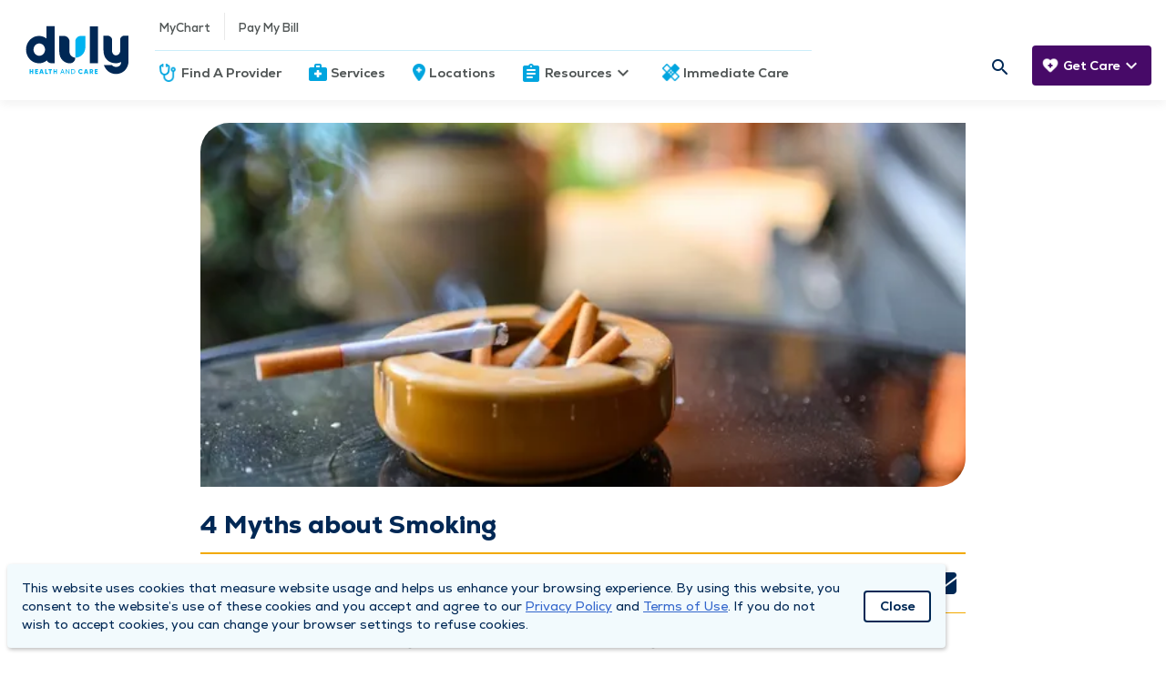

--- FILE ---
content_type: text/html; charset=UTF-8
request_url: https://www.dulyhealthandcare.com/health-topic/4-myths-about-smoking
body_size: 12079
content:
<!DOCTYPE html>
<html lang="en-US">
    <head>
                    <script nonce="c39o0LXMVGeKjJmnCItuYdKGtUkOUPLZ">
        window.dataLayer = window.dataLayer || [];
        </script>
                <script nonce="c39o0LXMVGeKjJmnCItuYdKGtUkOUPLZ">(function(w,d,s,l,i){w[l]=w[l]||[];w[l].push({'gtm.start':
        new Date().getTime(),event:'gtm.js'});var f=d.getElementsByTagName(s)[0],
        j=d.createElement(s),dl=l!='dataLayer'?'&l='+l:'';j.async=true;j.src=
        'https://www.googletagmanager.com/gtm.js?id='+i+dl;f.parentNode.insertBefore(j,f);
        })(window,document,'script','dataLayer','GTM-WTDDCT9');</script>
        <meta charset="UTF-8"/>
        <meta name="viewport" content="width=device-width, initial-scale=1">
        <meta charset="UTF-8">
        <meta http-equiv="Content-Type" content="text/html; charset=utf-8">
        <meta http-equiv="X-UA-Compatible" content="IE=edge">
        <meta name="viewport" content="width=device-width, initial-scale=1, shrink-to-fit=no">
                    <link rel="apple-touch-icon" sizes="128x128" href="/dist/img/icons/web-app_icon.png">
            <link rel="icon" sizes="192x192" href="/dist/img/icons/web-app_icon.png">
                                 
        
        
            	
<meta charset="UTF-8"/>
<meta property="og:url" content="https://www.dulyhealthandcare.com/health-topic/4-myths-about-smoking"/>
<meta property="og:type" content="article"/>

	<meta property="og:title" content="4 Myths about Smoking"/>

	<meta property="og:description" content="There are many myths floating around the internet about smoking. Here are four myths (and their truths) so you can get your facts straight when it comes to the topic of smoking."/>

        
    
    <meta property="og:image" content="https://www.dulyhealthandcare.com/assets/-JKszdQsvMXtC_Z7iWB06CmB3NJwotaoTjah3hGEo7k/gravity:sm/resize:fill:1200:675:1:1/aHR0cHM6Ly9kbWd3ZWJwcm9kc3RvcmFnZS5ibG9iLmNvcmUud2luZG93cy5uZXQvZG1ncHJvZHdlYi9oZXJvLWltYWdlcy80LW15dGhzLWFib3V0LXNtb2tpbmcuanBn.jpg"/>
    <meta property="twitter:image" content="https://www.dulyhealthandcare.com/assets/-JKszdQsvMXtC_Z7iWB06CmB3NJwotaoTjah3hGEo7k/gravity:sm/resize:fill:1200:675:1:1/aHR0cHM6Ly9kbWd3ZWJwcm9kc3RvcmFnZS5ibG9iLmNvcmUud2luZG93cy5uZXQvZG1ncHJvZHdlYi9oZXJvLWltYWdlcy80LW15dGhzLWFib3V0LXNtb2tpbmcuanBn.jpg"/>

<meta name="twitter:card" content="summary_large_image"/>

	<meta name="twitter:title" content="4 Myths about Smoking"/>

	<meta name="twitter:description" content="There are many myths floating around the internet about smoking. Here are four myths (and their truths) so you can get your facts straight when it comes to the topic of smoking."/>
	<meta name="description" content="There are many myths floating around the internet about smoking. Here are four myths (and their truths) so you can get your facts straight when it comes to the topic of smoking.">

<meta name="twitter:url" content="https://www.dulyhealthandcare.com/health-topic/4-myths-about-smoking"/>
                    
<!-- be_ixf, sdk, gho-->
<meta name="be:sdk" content="php_sdk_1.5.1" />
<meta name="be:timer" content="183ms" />
<meta name="be:orig_url" content="https%3A%2F%2Fwww.dulyhealthandcare.com%2Fhealth-topic%2F4-myths-about-smoking" />
<meta name="be:norm_url" content="https%3A%2F%2Fwww.dulyhealthandcare.com%2Fhealth-topic%2F4-myths-about-smoking" />
<meta name="be:capsule_url" content="https%3A%2F%2Fixfd-api.bc0a.com%2Fapi%2Fixf%2F1.0.0%2Fget_capsule%2Ff00000000262861%2F1336812764" />
<meta name="be:api_dt" content="-05:00y_2022;-05:00m_08;-05:00d_11;-05:00h_08;-05:00mh_26;p_epoch:1660224398804" />
<meta name="be:mod_dt" content="-05:00y_2022;-05:00m_08;-05:00d_11;-05:00h_08;-05:00mh_26;p_epoch:1660224398804" />
<meta name="be:diag" content="OAfNAORGKWRlDGonD81wLk5vHoUPdI6Aa7yTnZzo0fdXOs6fOBeloqdMgJfbHvzRoXVK1vYiONjKsDAB2xxe9/A+MZNTaq5hk5wJ3iKVOUePO1ZsG/Lcl7eADQ6tKOoQ263Dk0c3d5uyqctYvmVS0VQdsSb/u+UbajXqCfCXgrq55Oo7VkRnQwIyRN4J3tReva9ZV/2M4BC1YQmL+U8rQMwmFrZU2gq1H7EN08043wD6IccFvU1ocJLRSNVJXHtYWlkNqcR1CVCQKajq9OsmBcrNYqsXy0A3+XkegtvJyRlLTnBqln/QWkxCi2nVwf2v7xA7eWEZWLeZmlIb7lXgTaY9zh+UhpKRlXaoXOOmcjxBopZ03FQj/BzQZkJtxzJl3UqqnB1X8Z+ErT0itvgh+G5gYhSlCN3zKRyh/bvD+b3cCYXuKQSW6aRWC/U5yF5ek/IvQkhR7wABVxPGL80QtIQoJciK9eBeM6jUDG2wna6hXHQzG5c/QtWBJsKO9RITku1JBh1ZyEtKH6eL+Fdk/6CApUkk3JMbsiixkPX8DvpYlOnHA5BYlLw4/KXN1RBUs56FElr19MxIcW06sf4w1LoNdOa3195BjdpE0t4gpArhA2lwNhKOp61zbWliBIYkp6mz2BFKGok1foUTRz7K/pM04o+w4c2bXV+kLTS07QkTPEF8rR877lg0oJTVe/Apxivb7kJ+Fu91vvi9336fHnUmuINE0OVMclbkUwu4AebTrYYWobUSuh+4j6KlcWuSkCMRtVSyKW96AlTevhyChzYUQ1CnGbh0Qn/rCkjmf+E1urCZbm1ECQbI39vTBnkoggPUudlD1Xfu8gUoOlxlhEAi+62sViud2hhP/[base64]/b2HqH8G0AC/lEUHUNuNod6VhmL2hY6cp+BLgYeaF9+OgvY6wzvS8S1qMpvy/MYXa218JH5wKKVg64HDaCb7TP6fzUYCbYfy9VSue/UObztpVbU7xreNpGPWqyLiqg1uFH1z2hSnYckP1nRi6Gz4yZ5h97T+5S1KLvkb+/fCRs7C/2A0GqP5uda92962s/xJ89ZUKdUUzKddbIpqPbQJVvjJxVTnbl7fxfwcuPmGm3E4L1lESQKF9PXV9WvUeDzJpidmFa9G+U/86vyNGTtYi/P7B80NvAooepDXbOVgmSiGVHKeIPBTqOFdr6b5ojGqhRDIx07Mgb1A9xipc04MUPAORiNkAYJJeWyDez4B3oBhVgAkpFslJUuo/wuC6FM0hnRpXHRuUvTzqG4G6MPbkNOUGxlM3cGyHx2mawuFR/9Ke4Mm+JaZ/GhBUNEZjGiwZeTsSGZBIp3DVcgsV9jkmEhayhPytSQs7XJaZA1EPyRPodMzk/9I6f1JOpXvSr8RKu7YGorRGnnXMSouLb9YBzoZsGTPhS8Dw7Lklw2gio3M3CCdN1OIm4QfrqHnuqaojemJhUX17We7hsncJSITD5Ui11mqyzFURUqVb3OvfbI0Izkud7eHtPaAL4rCaSJEc/6rAAV7uUf/8N2V1LAAjcfj+mqhpHYxkOmQfdAZZRVeRLFRqiCwKQAdcSpZdnREE6FiJL4Th9XAQKe3BSLwxloPe2jevTa+6C8R2RylKdy7egjVDuK8aMY3ejB6P4IvKqLo4QCtXPcOiQKFac1NFMHzNnqc7S/ViahXTwIOE3GKtVhFyohQY2wjKL7uX96F0ZPmb4yBK8rZa9pSzsT/dJwM6j0okjB5nZofHQUXeIlxEe2rOvWtE5y3+Dwl6Vu/qM0q/0oQ2AyBM6piQWUihNgAM0qwTS1Tv4JZdaV745GYyrdnQ/v23qxgT6Vc4/PqyRPGeWXhNdiLZufq1qGutdJXI52au6oaXeUIziYVotvZuENOpNTibOWufZK+Q9Ff6CVwGZRFvN7+hnhJyAzyE48k5Km+JeQRzmbOzkPcRRMxnJVl12pfOAZHGcfQUORHOg3w7bty5xRCv4MB3cR7Weij9vSXX/LVobUA83BDQC6gcswF6cqAUL/sGVLJd2rUlM5LoHLt/NiIbRsAJsnpmVRjm18i5T0H57wEmjpagc/vig5YUW1uHcdIkbfAWPjghuikOf6Y1e2OllRhR62s6WRLrLjs/LCZdY+o7VqG6X03Qj/u4KUX90a8rUPv0B+hfHvAsrieRE8sw6pUd9HUeLjLFxHqRfikiMzHz90XCr6V/WIxWKFnXFJ4NHfq9FWeFkJzaD6EsUMumDWUBfzPlR0J/[base64]" />
<meta name="be:messages" content="false" />
<style>
.be-ix-link-block {background: #002855;}
.be-ix-link-block .be-related-link-container {margin-bottom: 1rem;padding: 0 20px;}
.be-ix-link-block .be-related-link-container .be-label {margin: 0;color: #fff!important;}
.be-ix-link-block .be-related-link-container .be-list { display: inline-block; list-style: none;margin: 0; padding: 0;}
.be-ix-link-block .be-related-link-container .be-list .be-list-item {display: inline-block;padding: 0 15px;font-size: 14px;border-left: 1px solid #fff;}
.be-ix-link-block .be-related-link-container .be-list .be-list-item:first-child {border: none;}
.be-ix-link-block .be-related-link-container .be-list .be-list-item:last-child { margin-right: 0;}

@media (max-width: 768px) {
  footer.main-footer section {padding-bottom: 0 !important;border-bottom: none !important;}
  .be-ix-link-block .be-related-link-container {padding: 0 0 0 20px}
  .be-ix-link-block .be-related-link-container .be-label {width: calc(100% - 20px);border-bottom: 1px solid #fff;padding: 5px 0;text-align: start;}
  .be-ix-link-block .be-related-link-container .be-list { display: block;}
  .be-ix-link-block .be-related-link-container .be-list .be-list-item {display: block;margin-right: 0;border: none;padding: 5px 0;}
}

@media (min-width: 769px) {
  .be-ix-link-block .be-related-link-container {display: flex;align-items: baseline;justify-content: center;}
  .be-ix-link-block .be-related-link-container .be-label {display: inline-block;flex-grow: 0;flex-shrink: 0;}
}
</style>

    <script>
      (function() {
      var bec = document.createElement('script');
      bec.type = 'text/javascript';
      bec.async = true;
      bec.setAttribute("data-id", "bec");
      bec.setAttribute("org-id", "f00000000262861");
      bec.setAttribute("domain", ".dulyhealthandcare.com");
      bec.setAttribute("session-timeout", 86400000);
      bec.src = document.location.protocol + '//cdn.b0e8.com/conv_v3.js';
      var s = document.getElementsByTagName('script')[0];
      s.parentNode.insertBefore(bec, s);
})();
</script>


        <title>4 Myths about Smoking | Duly Health and Care</title>

                
        <link href="https://www.dulyhealthandcare.com/dist/main.7a99e61899c8d0164520.styles.css" rel="stylesheet" nonce="c39o0LXMVGeKjJmnCItuYdKGtUkOUPLZ">
        <link href="https://www.dulyhealthandcare.com/dist/health-topic.7a99e61899c8d0164520.styles.css" rel="stylesheet" nonce="c39o0LXMVGeKjJmnCItuYdKGtUkOUPLZ">

                
        
                
                    <meta name="p:domain_verify" content="bb28b1ced8d11d4ca0ae374d800ba479" />
        
        
        
                                    <link rel="icon" href="/favicon.ico?v=3">
                </head>

    <body  itemscope itemType="">
                <noscript><iframe src="https://www.googletagmanager.com/ns.html?id=GTM-WTDDCT9"
        height="0" width="0" style="display:none;visibility:hidden"></iframe></noscript>
                <div id="recaptcha" data-site-key="6Lc6HcQZAAAAAIBO3f5-q7Nvj-Q-E6cFrj7PFDx9"></div>

            
<!-- be_ixf, bodystr, _body_open -->

                    



<header class="main-header">
	<nav id="mobile-top-navigation-scheduling">
		<div class="cta dynamic-mobile-route">
					</div>
		<div class="header-container">
			<a class="site-logo-mobile default" href="/" aria-label="Homepage"></a>
		</div>
		<div class="cta cancel-schedule-process">
			<a href="/schedule">Cancel</a>
		</div>
	</nav>
	<nav id="mobile-top-navigation">
		<div class="header-container">
			<div id="hamburger" tabindex="0">
				<span></span>
				<span></span>
				<span></span>
				<span></span>
			</div>
			<div class="vertical-divider-mobile"></div>
			<a class="site-logo-mobile default" href="/" aria-label="Homepage"></a>
							<nav id="care-nav-mobile">
										<ul>
																																				<li class="need-care-mobile">
										<div class="care-dropdown-mobile">
											<div
												class="care-header" tabindex="0">
																								<div class="dropdown-link text-white">
													<a  class="navigation-icons navigation-icon-care" href="/">Get Care</a>
													<span class="icon"></span>
													Get Care
												</div>
												<div class="dropdown-link">
													<i class="material-icons keyboard_arrow_down text-white"></i>
												</div>
											</div>
											<div class="care-dropdown-container-mobile collapsed">
																								<div>
																																																							<div class="link">
															<a href="/schedule" target="" class="title">Schedule An Appointment </a>
															<a href="/schedule" target="" class="description"> Schedule an appointment with a provider now.</a>
														</div>
																													<hr class="divider">
																																																																					<div class="link">
															<a href="/schedule/video-visit" target="" class="title">Next Available Video Visits </a>
															<a href="/schedule/video-visit" target="" class="description"> Speak with a provider, virtually, from the comfort of your home or office.</a>
														</div>
																																							</div>
											</div>
										</div>
									</li>
																																																				</ul>
				</nav>
					</div>
	</nav>
	<div class="nav-container">
				<nav id="main-nav" class="default">
			<ul>
				<li class="hide-on-mobile mr-0">
					<a href="/" class="site-logo default" aria-label="Homepage">
						<img src="/dist/img/duly-logo-desktop.svg" alt="Duly Health and Care logo" />
					</a>
				</li>
				<ul>
					<li class="search-mobile show-on-mobile">
						<form class="search-mobile show-on-mobile" action="/search?">
							<div class="nav-searchform-mobile">
								<div class="inline-text-field-container">
	<label class="mdc-text-field mdc-text-field--filled duly-text-field   mdc-text-field--with-leading-icon">
					<i class="material-icons mdc-text-field__icon mdc-text-field__icon--leading" tabindex="0" role="button">search</i>
		
		
		
							
		
							
					<input type="text" id="search-site-mobile" class="mdc-text-field__input" name="query" value="" autocomplete="off" aria-labelledby="query-label" placeholder=" ">
		
				
				<span class="mdc-line-ripple"></span>
	</label>
	
	
	</div>
							</div>
						</form>
					</li>
				</ul>
				<div class="nav-stack">
					<div>
																								
						
						<ul class="">
							<div class='hover-effect'>
																	<span tabindex="0" class="material-icons person_pin"></span>
																<span tabindex="0" class="material-icons expand_more"></span>
								<span tabindex="0" class="material-icons expand_less hidden"></span>
							</div>

															<div class="links">
			<li class="hover-effect secondary-nav"><a  href="https://mychart.duly.com" rel="noopener" target="_blank">MyChart</a></li>
					<div class="vertical-divider hide-on-mobile"></div>
					<li class="hover-effect secondary-nav"><a  href=" https://mychart.duly.com/mychart/billing/guestpay" rel="noopener" target="_blank">Pay My Bill</a></li>
			</div>
													</ul>
					</div>
							<div class="horizontal-divider"></div>
					<div>
						<ul>
																																									<li class="hover-effect">
											<a  class="navigation-icons navigation-icon-physician" href="/providers">Find A Provider</a>
											<span class="icon"></span>
										</li>
																																																			<li class="hover-effect">
											<a  class="navigation-icons navigation-icon-services" href="/services">Services</a>
											<span class="icon"></span>
										</li>
																																																			<li class="hover-effect">
											<a  class="navigation-icons navigation-icon-locations" href="/locations">Locations</a>
											<span class="icon"></span>
										</li>
																																																			<li class="hover-effect">
											<div class="nav-dropdown">
												<div
													class="header" tabindex="0">
																										<div class="dropdown-link">
														<a  class="navigation-icons navigation-icon-resources" href="/physicians">Resources</a>
														<span class="icon"></span>
														Resources
													</div>
													<div class="dropdown-link">
														<i class="material-icons keyboard_arrow_down"></i>
														<i class="material-icons keyboard_arrow_right"></i>
													</div>
												</div>
												<div class="nav-dropdown-container collapsed">
													<div class="back-on-mobile" tabindex="0">
														<i class="material-icons keyboard_arrow_left"></i>
														<p class="title">Resources</p>
													</div>
													<hr class="divider-mobile">
																																																																	<div class="left-side">
																																																											<div class="link">
																<a href="/patient-resources/" class="title">Patient Resources </a>
																<a href="/patient-resources/" class="description"> What to expect, patient forms, virtual healthcare, pre- and post-op checklists, and more.</a>
															</div>
																																																											<div class="link">
																<a href="/insurance-carriers" class="title">Insurance </a>
																<a href="/insurance-carriers" class="description"> See if your insurance is accepted.</a>
															</div>
																																																											<div class="link">
																<a href="https://www.dulyhealthandcare.com/medicare" class="title">Medicare </a>
																<a href="https://www.dulyhealthandcare.com/medicare" class="description"> Get the most out of your medicare plan in the Duly Health and Care network.</a>
															</div>
																																																											<div class="link">
																<a href="https://www.dulyhealthandcare.com/services/medical-records-requests" class="title">Request Medical Records </a>
																<a href="https://www.dulyhealthandcare.com/services/medical-records-requests" class="description"> Request your medical resources online.</a>
															</div>
																											</div>
													<div class="divider "></div>
													<div class="right-side ">
																																																											<div class="link">
																<a href="/patient-experience" class="title">Patient Survey </a>
																<a href="/patient-experience" class="description"> Share your DMG experience with us.</a>
															</div>
																																																											<div class="link">
																<a href="/health-topics" class="title">Health Topics </a>
																<a href="/health-topics" class="description"> Expert health care insights &amp; quick reads.</a>
															</div>
																																																											<div class="link">
																<a href="/charitable-fund" class="title">Charitable Fund </a>
																<a href="/charitable-fund" class="description"> Improving the health of our communities.</a>
															</div>
																																																											<div class="link">
																<a href="/events" class="title">Classes &amp; Events </a>
																<a href="/events" class="description"> Educational classes &amp; events lead by experts.</a>
															</div>
																																																											<div class="link">
																<a href="/clinical-research" class="title">Clinical Research </a>
																<a href="/clinical-research" class="description"> Help benefit future patients.</a>
															</div>
																											</div>
												</div>
											</div>
										</li>
																																																																																																																																																																																										<li class="hover-effect">
											<a  class="navigation-icons navigation-icon-immediate-care" href="/services/immediate-care-centers">Immediate Care</a>
											<span class="icon"></span>
										</li>
																														</ul>
					</div>
				</div>
			</ul>
					<ul class="search-need-care">
				<nav id="secondary-nav">
					<ul>
						<li class="search">
							<form class="search" action="/search?">
								<div class="nav-searchformfld hide-on-mobile">
									<div class="inline-text-field-container">
	<label class="mdc-text-field mdc-text-field--filled duly-text-field   mdc-text-field--no-label mdc-text-field--with-leading-icon mdc-text-field--with-trailing-icon">
		
		
		
							
		
							
					<input type="text" id="search-site" class="mdc-text-field__input" name="query" value="" autocomplete="off" aria-labelledby="query-label" placeholder=" ">
		
				
				<span class="mdc-line-ripple"></span>
	</label>
	
	
	</div>
									<div tabindex="0" class="search-icon"></div>
									<span tabindex="0" class="material-icons close"></span>
								</div>
							</form>
						</li>
					</ul>
				</nav>
									<nav id="care-nav" class="hide-on-mobile">
						<ul>
																																									<li class="need-care">
											<div class="care-dropdown">
												<div
													class="care-header" tabindex="0">
																										<div class="dropdown-link text-white">
														<a  class="navigation-icons navigation-icon-care" href="/">Get Care</a>
														<span class="icon"></span>
														Get Care
													</div>
													<div class="dropdown-link">
														<i class="material-icons keyboard_arrow_down"></i>
													</div>
												</div>
												<div class="care-dropdown-container collapsed">
													<div class="back-on-mobile" tabindex="0">
														<i class="material-icons keyboard_arrow_left"></i>
														<p class="title">Get Care</p>
													</div>
																										<div>
																																																											<div class="link">
																<a href="/schedule" target="" class="title">Schedule An Appointment </a>
																<a href="/schedule" target="" class="description"> Schedule an appointment with a provider now.</a>
															</div>
																															<hr class="divider">
																																																																										<div class="link">
																<a href="/schedule/video-visit" target="" class="title">Next Available Video Visits </a>
																<a href="/schedule/video-visit" target="" class="description"> Speak with a provider, virtually, from the comfort of your home or office.</a>
															</div>
																																										</div>
												</div>
											</div>
										</li>
																																																												</ul>
					</nav>
							</ul>
		</nav>
	</div>

    	
</header>

            
    
    
    <div class="body-alert-container">
        
        
            </div>

    <main class="body-container health-topics">
                <section class="blog-entry">
        <article>
                        <div class="image-container" itemprop="sharedContent" itemscope itemtype="http://schema.org/WebPage">
            <picture><source media="(max-width:992px)" srcset="https://www.dulyhealthandcare.com/assets/GfAdnyBixBmBBnlL3lNUx8oAm8bJjpdACXjbaVplEJY/resize:fit:930:550:1:0/aHR0cHM6Ly9kbWd3ZWJwcm9kc3RvcmFnZS5ibG9iLmNvcmUud2luZG93cy5uZXQvZG1ncHJvZHdlYi9oZXJvLWltYWdlcy80LW15dGhzLWFib3V0LXNtb2tpbmcuanBn.webp" type="image/webp"></source><source media="(max-width:992px)" srcset="https://www.dulyhealthandcare.com/assets/QJQwy3i-ay0650AjHrkOQ3fthOCt96L1R502kptX3UI/resize:fit:930:550:1:0/aHR0cHM6Ly9kbWd3ZWJwcm9kc3RvcmFnZS5ibG9iLmNvcmUud2luZG93cy5uZXQvZG1ncHJvZHdlYi9oZXJvLWltYWdlcy80LW15dGhzLWFib3V0LXNtb2tpbmcuanBn.jpg" type="image/jpeg"></source><source media="(max-width:1200px)" srcset="https://www.dulyhealthandcare.com/assets/1ONznCt1VIIr0vDE_AHtStBhplSr2xP9MI9jgJ-fdz0/resize:fit:500:418:1:0/aHR0cHM6Ly9kbWd3ZWJwcm9kc3RvcmFnZS5ibG9iLmNvcmUud2luZG93cy5uZXQvZG1ncHJvZHdlYi9oZXJvLWltYWdlcy80LW15dGhzLWFib3V0LXNtb2tpbmcuanBn.webp" type="image/webp"></source><source media="(max-width:1200px)" srcset="https://www.dulyhealthandcare.com/assets/KrPzBiNRNsMCnVm6I5urPOBfs8ewaqdILquTS0gtdcw/resize:fit:500:418:1:0/aHR0cHM6Ly9kbWd3ZWJwcm9kc3RvcmFnZS5ibG9iLmNvcmUud2luZG93cy5uZXQvZG1ncHJvZHdlYi9oZXJvLWltYWdlcy80LW15dGhzLWFib3V0LXNtb2tpbmcuanBn.jpg" type="image/jpeg"></source><source media="(max-width:1400px)" srcset="https://www.dulyhealthandcare.com/assets/8rY9atIa_tfXLZ2Lka7z6INXiCbWtHKuKo65rEiwFoU/resize:fit:620:396:1:0/aHR0cHM6Ly9kbWd3ZWJwcm9kc3RvcmFnZS5ibG9iLmNvcmUud2luZG93cy5uZXQvZG1ncHJvZHdlYi9oZXJvLWltYWdlcy80LW15dGhzLWFib3V0LXNtb2tpbmcuanBn.webp" type="image/webp"></source><source media="(max-width:1400px)" srcset="https://www.dulyhealthandcare.com/assets/srggpXQYsQMtbTG__TC-Z0c0jBRweSPrq8BdbjsMb88/resize:fit:620:396:1:0/aHR0cHM6Ly9kbWd3ZWJwcm9kc3RvcmFnZS5ibG9iLmNvcmUud2luZG93cy5uZXQvZG1ncHJvZHdlYi9oZXJvLWltYWdlcy80LW15dGhzLWFib3V0LXNtb2tpbmcuanBn.jpg" type="image/jpeg"></source><img src="https://www.dulyhealthandcare.com/assets/srggpXQYsQMtbTG__TC-Z0c0jBRweSPrq8BdbjsMb88/resize:fit:620:396:1:0/aHR0cHM6Ly9kbWd3ZWJwcm9kc3RvcmFnZS5ibG9iLmNvcmUud2luZG93cy5uZXQvZG1ncHJvZHdlYi9oZXJvLWltYWdlcy80LW15dGhzLWFib3V0LXNtb2tpbmcuanBn.jpg" alt=""></picture>

                    </div>
    
            <div class="headline">
                <h1>4 Myths about Smoking</h1>
                            </div>

            <div class="article-contents">
                <div class="sub-headline">
                    <div class="author-and-date">
                        <div class="author-container">
                            <div class="author">
                                                                                                                                                                </div>
                        </div>
                                            </div>

                    <div class="share-sheet">
                        <a alt="Share to Facebook." rel="noopener noreferrer" target="_blank" href="https://www.facebook.com/dialog/feed?app_id=2673377229447981&display=popup&caption=4 Myths about Smoking&link=https://www.dulyhealthandcare.com/health-topic/4-myths-about-smoking" class="non-material-icon facebook"></a>
                        <a alt="Share to Twitter." rel="noopener noreferrer" target="_blank" href="https://twitter.com/intent/tweet?url=https%3A%2F%2Fwww.dulyhealthandcare.com%2Fhealth-topic%2F4-myths-about-smoking" class="non-material-icon twitter"></a>
                        <a alt="Email this article to a friend." rel="noopener noreferrer" target="_blank" href="mailto:?subject=4 Myths about Smoking&body=I thought you might be interested in this article: https://www.dulyhealthandcare.com/health-topic/4-myths-about-smoking" class="non-material-icon mail"></a>
                    </div>
                </div>

                <div class="content-body">
                    <?xml encoding=\"utf-8\" ?><p>There are many myths float­ing around the inter­net about smok­ing. Here are four myths (and their truths) so you can get your facts straight when it comes to the top­ic of smoking.</p><p><strong>I have been smok­ing for too long, so quit­ting won’t help&nbsp;me.</strong></p><p>Wrong. No mat­ter how long you have been smok­ing, quit­ting will improve your health. Your body can fix most of the dam­age that was caused by smok­ing if you stay smoke free. The Nation­al Insti­tute of Health (NIH) says that if you can quit smok­ing by age 35 you can live 5&nbsp;to 10&nbsp;years longer, and decrease the risk of devel­op­ing dis­eases asso­ci­at­ed with smoking.</p><p><strong>I’ll gain weight if I&nbsp;stop smoking.</strong></p><p>Smok­ing can cause your body chem­istry to slow down so some peo­ple may gain a&nbsp;few pounds once they quit but there are ways to avoid this. A&nbsp;healthy diet and dai­ly exer­cise will decrease the risk of you gain­ing weight and improve your health!</p><p><strong>It’s safer to smoke light or low-tar cigarettes.</strong></p><p>There is no such thing as a&nbsp;safe cig­a­rette! Cig­a­rette smoke con­tains 7,000 chem­i­cals of which at least 250 are tox­ic and 50 are known to cause can­cer. Peo­ple who smoke light cig­a­rettes often smoke more of these cig­a­rettes a&nbsp;day and have to inhale deep­er to get their nico­tine fix. When smok­ing these cig­a­rettes you end up tak­ing in more car­bon monox­ide and&nbsp;tar.&nbsp;</p><p><strong>Smok­ing is relaxing.</strong></p><p>Smok­ing only relieves the ten­sion that is caused by your need for nico­tine. It actu­al­ly increas­es your heart rate and blood pres­sure. Once you quit smok­ing you can learn new ways to help relieve ten­sion and stress that are good for your health.</p>


                                            <div class="health-topics">
                            <p>Health Topics:</p>
                            <ul>
                                                                    <li><a href="https://www.dulyhealthandcare.com/health-topics/lifestyle-wellness">Lifestyle &amp; Wellness</a></li>
                                                            </ul>
                        </div>
                    
                                                        </div>
            </div>
        </article>
    </section>
                    <section class="related-articles">
                                        
                            <h3>If you are interested in this health topic, you may also like:</h3>

                                    <section class="related-article">
                                <a href="https://www.dulyhealthandcare.com/health-topic/when-care-cant-wait">
            <div class="image-container" itemprop="sharedContent" itemscope itemtype="http://schema.org/WebPage">
            <picture><source media="(max-width:992px)" srcset="https://www.dulyhealthandcare.com/assets/fSu9ncU1M2vsUPtEEGuHmbx2qq56b7oXFF48TzvAf9E/resize:fit:930:550:1:0/aHR0cHM6Ly9kbWd3ZWJwcm9kc3RvcmFnZS5ibG9iLmNvcmUud2luZG93cy5uZXQvZG1ncHJvZHdlYi9oZXJvLWltYWdlcy93aGVuLWNhcmUtY2FudC13YWl0LWhlYWx0aC10b3BpY3MuanBn.webp" type="image/webp"></source><source media="(max-width:992px)" srcset="https://www.dulyhealthandcare.com/assets/C2V_oRfmtCfD9tElxPBFGVuSVr5jhF0Scqes500us3Y/resize:fit:930:550:1:0/aHR0cHM6Ly9kbWd3ZWJwcm9kc3RvcmFnZS5ibG9iLmNvcmUud2luZG93cy5uZXQvZG1ncHJvZHdlYi9oZXJvLWltYWdlcy93aGVuLWNhcmUtY2FudC13YWl0LWhlYWx0aC10b3BpY3MuanBn.jpg" type="image/jpeg"></source><source media="(max-width:1200px)" srcset="https://www.dulyhealthandcare.com/assets/G9paHE1EBTK1m2oQv3XClYnT2m2RAJRLu3BhqY44zPo/resize:fit:500:418:1:0/aHR0cHM6Ly9kbWd3ZWJwcm9kc3RvcmFnZS5ibG9iLmNvcmUud2luZG93cy5uZXQvZG1ncHJvZHdlYi9oZXJvLWltYWdlcy93aGVuLWNhcmUtY2FudC13YWl0LWhlYWx0aC10b3BpY3MuanBn.webp" type="image/webp"></source><source media="(max-width:1200px)" srcset="https://www.dulyhealthandcare.com/assets/0EZDQuPeXHCJRRkqXM6NPR-jjQXZd5wfU2cV7Z06lKw/resize:fit:500:418:1:0/aHR0cHM6Ly9kbWd3ZWJwcm9kc3RvcmFnZS5ibG9iLmNvcmUud2luZG93cy5uZXQvZG1ncHJvZHdlYi9oZXJvLWltYWdlcy93aGVuLWNhcmUtY2FudC13YWl0LWhlYWx0aC10b3BpY3MuanBn.jpg" type="image/jpeg"></source><source media="(max-width:1400px)" srcset="https://www.dulyhealthandcare.com/assets/vMGkCFr3w-Ckcgm4a5wIitOWDhPkzPUKcNc8lEikylw/resize:fit:620:396:1:0/aHR0cHM6Ly9kbWd3ZWJwcm9kc3RvcmFnZS5ibG9iLmNvcmUud2luZG93cy5uZXQvZG1ncHJvZHdlYi9oZXJvLWltYWdlcy93aGVuLWNhcmUtY2FudC13YWl0LWhlYWx0aC10b3BpY3MuanBn.webp" type="image/webp"></source><source media="(max-width:1400px)" srcset="https://www.dulyhealthandcare.com/assets/2u70_jr3rKs2x3lIsjwsR9FprWMveOYanNnNqBK-07A/resize:fit:620:396:1:0/aHR0cHM6Ly9kbWd3ZWJwcm9kc3RvcmFnZS5ibG9iLmNvcmUud2luZG93cy5uZXQvZG1ncHJvZHdlYi9oZXJvLWltYWdlcy93aGVuLWNhcmUtY2FudC13YWl0LWhlYWx0aC10b3BpY3MuanBn.jpg" type="image/jpeg"></source><img src="https://www.dulyhealthandcare.com/assets/2u70_jr3rKs2x3lIsjwsR9FprWMveOYanNnNqBK-07A/resize:fit:620:396:1:0/aHR0cHM6Ly9kbWd3ZWJwcm9kc3RvcmFnZS5ibG9iLmNvcmUud2luZG93cy5uZXQvZG1ncHJvZHdlYi9oZXJvLWltYWdlcy93aGVuLWNhcmUtY2FudC13YWl0LWhlYWx0aC10b3BpY3MuanBn.jpg" alt=""></picture>

                    </div>
        </a>
                            <h4><a href="https://www.dulyhealthandcare.com/health-topic/when-care-cant-wait">When Care Can&#039;t Wait</a></h4>
                        <div class="blue-line"></div>
                                                                                                    
                    </section>
                                    <section class="related-article">
                                <a href="https://www.dulyhealthandcare.com/health-topic/a-new-way-forward-samanthas-story-of-bariatric-surgery-courage-and-change">
            <div class="image-container" itemprop="sharedContent" itemscope itemtype="http://schema.org/WebPage">
            <picture><source media="(max-width:992px)" srcset="https://www.dulyhealthandcare.com/assets/L1_n1gd0-5vmDYpoPi3UKdk3DPfCNhB8Q3KMEfZLCRg/resize:fit:930:550:1:0/aHR0cHM6Ly9kbWd3ZWJwcm9kc3RvcmFnZS5ibG9iLmNvcmUud2luZG93cy5uZXQvZG1ncHJvZHdlYi9oZXJvLWltYWdlcy9TYW0tV2VkZGluZy5KUEc=.webp" type="image/webp"></source><source media="(max-width:992px)" srcset="https://www.dulyhealthandcare.com/assets/Y1bYkT04_FyE-8lpUZJo34vzwUPjnLVzMMbTYkgjHiA/resize:fit:930:550:1:0/aHR0cHM6Ly9kbWd3ZWJwcm9kc3RvcmFnZS5ibG9iLmNvcmUud2luZG93cy5uZXQvZG1ncHJvZHdlYi9oZXJvLWltYWdlcy9TYW0tV2VkZGluZy5KUEc=.jpg" type="image/jpeg"></source><source media="(max-width:1200px)" srcset="https://www.dulyhealthandcare.com/assets/v7pGksXixOZ9ANK74gjoi_lyYq96ErlTTftnc7SjuCo/resize:fit:500:418:1:0/aHR0cHM6Ly9kbWd3ZWJwcm9kc3RvcmFnZS5ibG9iLmNvcmUud2luZG93cy5uZXQvZG1ncHJvZHdlYi9oZXJvLWltYWdlcy9TYW0tV2VkZGluZy5KUEc=.webp" type="image/webp"></source><source media="(max-width:1200px)" srcset="https://www.dulyhealthandcare.com/assets/V65d3iWCUMj2h3BzU-ihqTD1Ej_ZLtClDNhaH2Sufjs/resize:fit:500:418:1:0/aHR0cHM6Ly9kbWd3ZWJwcm9kc3RvcmFnZS5ibG9iLmNvcmUud2luZG93cy5uZXQvZG1ncHJvZHdlYi9oZXJvLWltYWdlcy9TYW0tV2VkZGluZy5KUEc=.jpg" type="image/jpeg"></source><source media="(max-width:1400px)" srcset="https://www.dulyhealthandcare.com/assets/sbfgffnAux_Z16-Egv_E63q_h4J8s8oT1wrJ6yQdPug/resize:fit:620:396:1:0/aHR0cHM6Ly9kbWd3ZWJwcm9kc3RvcmFnZS5ibG9iLmNvcmUud2luZG93cy5uZXQvZG1ncHJvZHdlYi9oZXJvLWltYWdlcy9TYW0tV2VkZGluZy5KUEc=.webp" type="image/webp"></source><source media="(max-width:1400px)" srcset="https://www.dulyhealthandcare.com/assets/Au2L0DPKZrLrCr3OGOhUq9F_zUXvx6bWj6oa5llgUjY/resize:fit:620:396:1:0/aHR0cHM6Ly9kbWd3ZWJwcm9kc3RvcmFnZS5ibG9iLmNvcmUud2luZG93cy5uZXQvZG1ncHJvZHdlYi9oZXJvLWltYWdlcy9TYW0tV2VkZGluZy5KUEc=.jpg" type="image/jpeg"></source><img src="https://www.dulyhealthandcare.com/assets/Au2L0DPKZrLrCr3OGOhUq9F_zUXvx6bWj6oa5llgUjY/resize:fit:620:396:1:0/aHR0cHM6Ly9kbWd3ZWJwcm9kc3RvcmFnZS5ibG9iLmNvcmUud2luZG93cy5uZXQvZG1ncHJvZHdlYi9oZXJvLWltYWdlcy9TYW0tV2VkZGluZy5KUEc=.jpg" alt=""></picture>

                    </div>
        </a>
                            <h4><a href="https://www.dulyhealthandcare.com/health-topic/a-new-way-forward-samanthas-story-of-bariatric-surgery-courage-and-change">A New Way Forward: Samantha’s Story of Bariatric Surgery, Courage, and Change</a></h4>
                        <div class="blue-line"></div>
                                                                            <h5>By <a href="https://www.dulyhealthandcare.com/services/bariatric-surgery" rel="author">Bariatric &amp; Metabolic Surgery</a></h5>
                        
                    </section>
                                    <section class="related-article">
                                <a href="https://www.dulyhealthandcare.com/health-topic/thigh-lift-vs-liposuction-whats-the-difference">
            <div class="image-container" itemprop="sharedContent" itemscope itemtype="http://schema.org/WebPage">
            <picture><source media="(max-width:992px)" srcset="https://www.dulyhealthandcare.com/assets/zRT6Q2ivylu0oRerHfEdbKWi7mwxuiNNnJl1HlZRf7k/resize:fit:930:550:1:0/aHR0cHM6Ly9kbWd3ZWJwcm9kc3RvcmFnZS5ibG9iLmNvcmUud2luZG93cy5uZXQvZG1ncHJvZHdlYi9oZXJvLWltYWdlcy90aGlnaC1saWZ0LXZzLWxpcG9zdWN0aW9uLWNhbmRpZGFjeS1kdWx5LWhlYWx0aC1jaGljYWdvbGFuZC5qcGc=.webp" type="image/webp"></source><source media="(max-width:992px)" srcset="https://www.dulyhealthandcare.com/assets/bjoQCt7AP6yNlwQlV9YBa9aQonqvEcrQXQSJ92eDXOc/resize:fit:930:550:1:0/aHR0cHM6Ly9kbWd3ZWJwcm9kc3RvcmFnZS5ibG9iLmNvcmUud2luZG93cy5uZXQvZG1ncHJvZHdlYi9oZXJvLWltYWdlcy90aGlnaC1saWZ0LXZzLWxpcG9zdWN0aW9uLWNhbmRpZGFjeS1kdWx5LWhlYWx0aC1jaGljYWdvbGFuZC5qcGc=.jpg" type="image/jpeg"></source><source media="(max-width:1200px)" srcset="https://www.dulyhealthandcare.com/assets/4NTOzQrNuo47vJAvbFvM_BLmanCfNWWD1PQl6a-TkEI/resize:fit:500:418:1:0/aHR0cHM6Ly9kbWd3ZWJwcm9kc3RvcmFnZS5ibG9iLmNvcmUud2luZG93cy5uZXQvZG1ncHJvZHdlYi9oZXJvLWltYWdlcy90aGlnaC1saWZ0LXZzLWxpcG9zdWN0aW9uLWNhbmRpZGFjeS1kdWx5LWhlYWx0aC1jaGljYWdvbGFuZC5qcGc=.webp" type="image/webp"></source><source media="(max-width:1200px)" srcset="https://www.dulyhealthandcare.com/assets/6UyJis_8yixxJ2DGfDzcYw96o6g1AQc5ECMa6MeQoXI/resize:fit:500:418:1:0/aHR0cHM6Ly9kbWd3ZWJwcm9kc3RvcmFnZS5ibG9iLmNvcmUud2luZG93cy5uZXQvZG1ncHJvZHdlYi9oZXJvLWltYWdlcy90aGlnaC1saWZ0LXZzLWxpcG9zdWN0aW9uLWNhbmRpZGFjeS1kdWx5LWhlYWx0aC1jaGljYWdvbGFuZC5qcGc=.jpg" type="image/jpeg"></source><source media="(max-width:1400px)" srcset="https://www.dulyhealthandcare.com/assets/zhgDJDvMKJoGvsmZ24KHq4DPwXTs5Spb8ojXf26HARs/resize:fit:620:396:1:0/aHR0cHM6Ly9kbWd3ZWJwcm9kc3RvcmFnZS5ibG9iLmNvcmUud2luZG93cy5uZXQvZG1ncHJvZHdlYi9oZXJvLWltYWdlcy90aGlnaC1saWZ0LXZzLWxpcG9zdWN0aW9uLWNhbmRpZGFjeS1kdWx5LWhlYWx0aC1jaGljYWdvbGFuZC5qcGc=.webp" type="image/webp"></source><source media="(max-width:1400px)" srcset="https://www.dulyhealthandcare.com/assets/b12fVNwLgbjIGveQuaHEvV6ebbOU4ng2BzejPI8GKn0/resize:fit:620:396:1:0/aHR0cHM6Ly9kbWd3ZWJwcm9kc3RvcmFnZS5ibG9iLmNvcmUud2luZG93cy5uZXQvZG1ncHJvZHdlYi9oZXJvLWltYWdlcy90aGlnaC1saWZ0LXZzLWxpcG9zdWN0aW9uLWNhbmRpZGFjeS1kdWx5LWhlYWx0aC1jaGljYWdvbGFuZC5qcGc=.jpg" type="image/jpeg"></source><img src="https://www.dulyhealthandcare.com/assets/b12fVNwLgbjIGveQuaHEvV6ebbOU4ng2BzejPI8GKn0/resize:fit:620:396:1:0/aHR0cHM6Ly9kbWd3ZWJwcm9kc3RvcmFnZS5ibG9iLmNvcmUud2luZG93cy5uZXQvZG1ncHJvZHdlYi9oZXJvLWltYWdlcy90aGlnaC1saWZ0LXZzLWxpcG9zdWN0aW9uLWNhbmRpZGFjeS1kdWx5LWhlYWx0aC1jaGljYWdvbGFuZC5qcGc=.jpg" alt=""></picture>

                    </div>
        </a>
                            <h4><a href="https://www.dulyhealthandcare.com/health-topic/thigh-lift-vs-liposuction-whats-the-difference">Thigh Lift vs. Liposuction: What’s the Difference?</a></h4>
                        <div class="blue-line"></div>
                                                                                                                                                                                                                            <h5>By <a href="https://www.dulyhealthandcare.com/physicians/karina-alexander-do" rel="author">Karina Alexander, DO, FACS</a></h5>
                                                                                                                        
                    </section>
                                    <section class="related-article">
                                <a href="https://www.dulyhealthandcare.com/health-topic/the-importance-of-primary-care-what-a-pcp-can-help-prevent">
            <div class="image-container" itemprop="sharedContent" itemscope itemtype="http://schema.org/WebPage">
            <picture><source media="(max-width:992px)" srcset="https://www.dulyhealthandcare.com/assets/Lg7IPLeF34_1jYtbu18gA92VJp49KD2XsQkwCMdxUkk/resize:fit:930:550:1:0/aHR0cHM6Ly9kbWd3ZWJwcm9kc3RvcmFnZS5ibG9iLmNvcmUud2luZG93cy5uZXQvZG1ncHJvZHdlYi9oZXJvLWltYWdlcy93aHktcHJpbWFyeS1jYXJlLXByb3ZpZGVycy1hcmUtZXNzZW50aWFsLWR1bHktaGVhbHRoLWNoaWNhZ29sYW5kLmpwZw==.webp" type="image/webp"></source><source media="(max-width:992px)" srcset="https://www.dulyhealthandcare.com/assets/4a_RH_HZrLWTq2X_EoBQfdcWgW5an84eTxxX6ara6SQ/resize:fit:930:550:1:0/aHR0cHM6Ly9kbWd3ZWJwcm9kc3RvcmFnZS5ibG9iLmNvcmUud2luZG93cy5uZXQvZG1ncHJvZHdlYi9oZXJvLWltYWdlcy93aHktcHJpbWFyeS1jYXJlLXByb3ZpZGVycy1hcmUtZXNzZW50aWFsLWR1bHktaGVhbHRoLWNoaWNhZ29sYW5kLmpwZw==.jpg" type="image/jpeg"></source><source media="(max-width:1200px)" srcset="https://www.dulyhealthandcare.com/assets/DJcSBHJ81ftHRkuW929nN4alwGtfWavgLNmCyIieIFs/resize:fit:500:418:1:0/aHR0cHM6Ly9kbWd3ZWJwcm9kc3RvcmFnZS5ibG9iLmNvcmUud2luZG93cy5uZXQvZG1ncHJvZHdlYi9oZXJvLWltYWdlcy93aHktcHJpbWFyeS1jYXJlLXByb3ZpZGVycy1hcmUtZXNzZW50aWFsLWR1bHktaGVhbHRoLWNoaWNhZ29sYW5kLmpwZw==.webp" type="image/webp"></source><source media="(max-width:1200px)" srcset="https://www.dulyhealthandcare.com/assets/SZQ81pseIz_3x6QUJ12nD2DgLQOgQEcLicFqKdXT32k/resize:fit:500:418:1:0/aHR0cHM6Ly9kbWd3ZWJwcm9kc3RvcmFnZS5ibG9iLmNvcmUud2luZG93cy5uZXQvZG1ncHJvZHdlYi9oZXJvLWltYWdlcy93aHktcHJpbWFyeS1jYXJlLXByb3ZpZGVycy1hcmUtZXNzZW50aWFsLWR1bHktaGVhbHRoLWNoaWNhZ29sYW5kLmpwZw==.jpg" type="image/jpeg"></source><source media="(max-width:1400px)" srcset="https://www.dulyhealthandcare.com/assets/GSLlaUcLl7u7cTEvcxVnKOVscOZkuAJlaYEaXUcFlJI/resize:fit:620:396:1:0/aHR0cHM6Ly9kbWd3ZWJwcm9kc3RvcmFnZS5ibG9iLmNvcmUud2luZG93cy5uZXQvZG1ncHJvZHdlYi9oZXJvLWltYWdlcy93aHktcHJpbWFyeS1jYXJlLXByb3ZpZGVycy1hcmUtZXNzZW50aWFsLWR1bHktaGVhbHRoLWNoaWNhZ29sYW5kLmpwZw==.webp" type="image/webp"></source><source media="(max-width:1400px)" srcset="https://www.dulyhealthandcare.com/assets/6-tQk32lGW5fqfRX8h4RctfYaVqWwSJnZMj_28jL-0Q/resize:fit:620:396:1:0/aHR0cHM6Ly9kbWd3ZWJwcm9kc3RvcmFnZS5ibG9iLmNvcmUud2luZG93cy5uZXQvZG1ncHJvZHdlYi9oZXJvLWltYWdlcy93aHktcHJpbWFyeS1jYXJlLXByb3ZpZGVycy1hcmUtZXNzZW50aWFsLWR1bHktaGVhbHRoLWNoaWNhZ29sYW5kLmpwZw==.jpg" type="image/jpeg"></source><img src="https://www.dulyhealthandcare.com/assets/6-tQk32lGW5fqfRX8h4RctfYaVqWwSJnZMj_28jL-0Q/resize:fit:620:396:1:0/aHR0cHM6Ly9kbWd3ZWJwcm9kc3RvcmFnZS5ibG9iLmNvcmUud2luZG93cy5uZXQvZG1ncHJvZHdlYi9oZXJvLWltYWdlcy93aHktcHJpbWFyeS1jYXJlLXByb3ZpZGVycy1hcmUtZXNzZW50aWFsLWR1bHktaGVhbHRoLWNoaWNhZ29sYW5kLmpwZw==.jpg" alt=""></picture>

                    </div>
        </a>
                            <h4><a href="https://www.dulyhealthandcare.com/health-topic/the-importance-of-primary-care-what-a-pcp-can-help-prevent">The Importance of Primary Care: What a PCP Can Help Prevent</a></h4>
                        <div class="blue-line"></div>
                                                                                                                                                                                                                            <h5>By <a href="https://www.dulyhealthandcare.com/physicians/samindi-gunasekara-md" rel="author">Samindi Gunasekara, MD</a></h5>
                                                                                                                        
                    </section>
                                    <section class="related-article">
                                <a href="https://www.dulyhealthandcare.com/health-topic/postpartum-depression-ppd-signs-symptoms-treatment">
            <div class="image-container" itemprop="sharedContent" itemscope itemtype="http://schema.org/WebPage">
            <picture><source media="(max-width:992px)" srcset="https://www.dulyhealthandcare.com/assets/GR-0FFhmzWwQ8LkCWfiyuTEDESDUSG5AeMJBgunNvC0/resize:fit:930:550:1:0/aHR0cHM6Ly9kbWd3ZWJwcm9kc3RvcmFnZS5ibG9iLmNvcmUud2luZG93cy5uZXQvZG1ncHJvZHdlYi9oZXJvLWltYWdlcy9wb3N0cGFydHVtLWRlcHJlc3Npb24tc3VwcG9ydC1kdWx5LWhlYWx0aC1jaGljYWdvbGFuZC5qcGc=.webp" type="image/webp"></source><source media="(max-width:992px)" srcset="https://www.dulyhealthandcare.com/assets/81eZwGGXTtd2EAV3E986T-qGqAnvMpI28GOwOtGoekc/resize:fit:930:550:1:0/aHR0cHM6Ly9kbWd3ZWJwcm9kc3RvcmFnZS5ibG9iLmNvcmUud2luZG93cy5uZXQvZG1ncHJvZHdlYi9oZXJvLWltYWdlcy9wb3N0cGFydHVtLWRlcHJlc3Npb24tc3VwcG9ydC1kdWx5LWhlYWx0aC1jaGljYWdvbGFuZC5qcGc=.jpg" type="image/jpeg"></source><source media="(max-width:1200px)" srcset="https://www.dulyhealthandcare.com/assets/JfVCFfC9wKkJ0aLNpcXvEuG2K03RXyLwUkRhrA4WWN8/resize:fit:500:418:1:0/aHR0cHM6Ly9kbWd3ZWJwcm9kc3RvcmFnZS5ibG9iLmNvcmUud2luZG93cy5uZXQvZG1ncHJvZHdlYi9oZXJvLWltYWdlcy9wb3N0cGFydHVtLWRlcHJlc3Npb24tc3VwcG9ydC1kdWx5LWhlYWx0aC1jaGljYWdvbGFuZC5qcGc=.webp" type="image/webp"></source><source media="(max-width:1200px)" srcset="https://www.dulyhealthandcare.com/assets/h0c4teQe3rn0tJ8orn24P1MVre19C2QBKyT0MiuF9-Y/resize:fit:500:418:1:0/aHR0cHM6Ly9kbWd3ZWJwcm9kc3RvcmFnZS5ibG9iLmNvcmUud2luZG93cy5uZXQvZG1ncHJvZHdlYi9oZXJvLWltYWdlcy9wb3N0cGFydHVtLWRlcHJlc3Npb24tc3VwcG9ydC1kdWx5LWhlYWx0aC1jaGljYWdvbGFuZC5qcGc=.jpg" type="image/jpeg"></source><source media="(max-width:1400px)" srcset="https://www.dulyhealthandcare.com/assets/3Ij2IFN7Lg6PevgyJmyQ5AbWQhJKFsnUgfvvLGCWPto/resize:fit:620:396:1:0/aHR0cHM6Ly9kbWd3ZWJwcm9kc3RvcmFnZS5ibG9iLmNvcmUud2luZG93cy5uZXQvZG1ncHJvZHdlYi9oZXJvLWltYWdlcy9wb3N0cGFydHVtLWRlcHJlc3Npb24tc3VwcG9ydC1kdWx5LWhlYWx0aC1jaGljYWdvbGFuZC5qcGc=.webp" type="image/webp"></source><source media="(max-width:1400px)" srcset="https://www.dulyhealthandcare.com/assets/GngLbT25XJpFKCE3d1oqVLYpwfyt-WRxC59Wc_kQCXc/resize:fit:620:396:1:0/aHR0cHM6Ly9kbWd3ZWJwcm9kc3RvcmFnZS5ibG9iLmNvcmUud2luZG93cy5uZXQvZG1ncHJvZHdlYi9oZXJvLWltYWdlcy9wb3N0cGFydHVtLWRlcHJlc3Npb24tc3VwcG9ydC1kdWx5LWhlYWx0aC1jaGljYWdvbGFuZC5qcGc=.jpg" type="image/jpeg"></source><img src="https://www.dulyhealthandcare.com/assets/GngLbT25XJpFKCE3d1oqVLYpwfyt-WRxC59Wc_kQCXc/resize:fit:620:396:1:0/aHR0cHM6Ly9kbWd3ZWJwcm9kc3RvcmFnZS5ibG9iLmNvcmUud2luZG93cy5uZXQvZG1ncHJvZHdlYi9oZXJvLWltYWdlcy9wb3N0cGFydHVtLWRlcHJlc3Npb24tc3VwcG9ydC1kdWx5LWhlYWx0aC1jaGljYWdvbGFuZC5qcGc=.jpg" alt=""></picture>

                    </div>
        </a>
                            <h4><a href="https://www.dulyhealthandcare.com/health-topic/postpartum-depression-ppd-signs-symptoms-treatment">Postpartum Depression (PPD): Signs, Symptoms &amp; Treatment</a></h4>
                        <div class="blue-line"></div>
                                                                                                                                                                                                                            <h5>By <a href="https://www.dulyhealthandcare.com/physicians/cynthia-e-magsam-md-clc" rel="author">Cynthia Magsam, MD, CLC</a></h5>
                                                                                                                        
                    </section>
                                    <section class="related-article">
                                <a href="https://www.dulyhealthandcare.com/health-topic/do-dietary-supplements-actually-work-and-are-they-safe">
            <div class="image-container" itemprop="sharedContent" itemscope itemtype="http://schema.org/WebPage">
            <picture><source media="(max-width:992px)" srcset="https://www.dulyhealthandcare.com/assets/e_1dOQbTzkRMv1xQ7csqlWav8viiy7PYiPQ0Le-WOy8/resize:fit:930:550:1:0/aHR0cHM6Ly9kbWd3ZWJwcm9kc3RvcmFnZS5ibG9iLmNvcmUud2luZG93cy5uZXQvZG1ncHJvZHdlYi9oZXJvLWltYWdlcy9kaWV0YXJ5LXN1cHBsZW1lbnRzLWVmZmVjdGl2ZS1vci1ub3QtZHVseS1oZWFsdGgtYW5kLWNhcmUtY2hpY2Fnb2xhbmQuanBn.webp" type="image/webp"></source><source media="(max-width:992px)" srcset="https://www.dulyhealthandcare.com/assets/n362lAo-Wjzx8GorGSwgz6SuKFX2eNIJh0QqObM9JOk/resize:fit:930:550:1:0/aHR0cHM6Ly9kbWd3ZWJwcm9kc3RvcmFnZS5ibG9iLmNvcmUud2luZG93cy5uZXQvZG1ncHJvZHdlYi9oZXJvLWltYWdlcy9kaWV0YXJ5LXN1cHBsZW1lbnRzLWVmZmVjdGl2ZS1vci1ub3QtZHVseS1oZWFsdGgtYW5kLWNhcmUtY2hpY2Fnb2xhbmQuanBn.jpg" type="image/jpeg"></source><source media="(max-width:1200px)" srcset="https://www.dulyhealthandcare.com/assets/j9UYCdQnl4pmHbIa9DuHpwVsX_UKVFJ7NPJe4T9ENt4/resize:fit:500:418:1:0/aHR0cHM6Ly9kbWd3ZWJwcm9kc3RvcmFnZS5ibG9iLmNvcmUud2luZG93cy5uZXQvZG1ncHJvZHdlYi9oZXJvLWltYWdlcy9kaWV0YXJ5LXN1cHBsZW1lbnRzLWVmZmVjdGl2ZS1vci1ub3QtZHVseS1oZWFsdGgtYW5kLWNhcmUtY2hpY2Fnb2xhbmQuanBn.webp" type="image/webp"></source><source media="(max-width:1200px)" srcset="https://www.dulyhealthandcare.com/assets/WVMewKP8we-84_Vr_-RwxdNGRDB1_Q4JoudOkh3OMhs/resize:fit:500:418:1:0/aHR0cHM6Ly9kbWd3ZWJwcm9kc3RvcmFnZS5ibG9iLmNvcmUud2luZG93cy5uZXQvZG1ncHJvZHdlYi9oZXJvLWltYWdlcy9kaWV0YXJ5LXN1cHBsZW1lbnRzLWVmZmVjdGl2ZS1vci1ub3QtZHVseS1oZWFsdGgtYW5kLWNhcmUtY2hpY2Fnb2xhbmQuanBn.jpg" type="image/jpeg"></source><source media="(max-width:1400px)" srcset="https://www.dulyhealthandcare.com/assets/DAPhX3a939M3PtEYH-ya9onId0xVd28nWuHsXIeKJ5s/resize:fit:620:396:1:0/aHR0cHM6Ly9kbWd3ZWJwcm9kc3RvcmFnZS5ibG9iLmNvcmUud2luZG93cy5uZXQvZG1ncHJvZHdlYi9oZXJvLWltYWdlcy9kaWV0YXJ5LXN1cHBsZW1lbnRzLWVmZmVjdGl2ZS1vci1ub3QtZHVseS1oZWFsdGgtYW5kLWNhcmUtY2hpY2Fnb2xhbmQuanBn.webp" type="image/webp"></source><source media="(max-width:1400px)" srcset="https://www.dulyhealthandcare.com/assets/g4r56I1Av1OHOd3iYmXAR15asb8BFMxow00b7sznxQw/resize:fit:620:396:1:0/aHR0cHM6Ly9kbWd3ZWJwcm9kc3RvcmFnZS5ibG9iLmNvcmUud2luZG93cy5uZXQvZG1ncHJvZHdlYi9oZXJvLWltYWdlcy9kaWV0YXJ5LXN1cHBsZW1lbnRzLWVmZmVjdGl2ZS1vci1ub3QtZHVseS1oZWFsdGgtYW5kLWNhcmUtY2hpY2Fnb2xhbmQuanBn.jpg" type="image/jpeg"></source><img src="https://www.dulyhealthandcare.com/assets/g4r56I1Av1OHOd3iYmXAR15asb8BFMxow00b7sznxQw/resize:fit:620:396:1:0/aHR0cHM6Ly9kbWd3ZWJwcm9kc3RvcmFnZS5ibG9iLmNvcmUud2luZG93cy5uZXQvZG1ncHJvZHdlYi9oZXJvLWltYWdlcy9kaWV0YXJ5LXN1cHBsZW1lbnRzLWVmZmVjdGl2ZS1vci1ub3QtZHVseS1oZWFsdGgtYW5kLWNhcmUtY2hpY2Fnb2xhbmQuanBn.jpg" alt=""></picture>

                    </div>
        </a>
                            <h4><a href="https://www.dulyhealthandcare.com/health-topic/do-dietary-supplements-actually-work-and-are-they-safe">Do Dietary Supplements Actually Work – and Are They Safe?</a></h4>
                        <div class="blue-line"></div>
                                                                                                                                                                                                                            <h5>By <a href="https://www.dulyhealthandcare.com/physicians/alejandro-gonzalez-md" rel="author">Alejandro Gonzalez, MD</a></h5>
                                                                                                                        
                    </section>
                
                                    </section>
            
    
    
                
                
    <script type="application/ld+json">{"@context":"https:\/\/schema.org","@type":"Article","headline":"4 Myths about Smoking","datePublished":"2020-07-10T10:00:00-05:00","dateModified":"2020-07-28T08:21:19-05:00","articleBody":"<?xml encoding=\\\"utf-8\\\" ?><p>There are many myths float­ing around the inter­net about smok­ing. Here are four myths (and their truths) so you can get your facts straight when it comes to the top­ic of smoking.<\/p><p><strong>I have been smok­ing for too long, so quit­ting won’t help&nbsp;me.<\/strong><\/p><p>Wrong. No mat­ter how long you have been smok­ing, quit­ting will improve your health. Your body can fix most of the dam­age that was caused by smok­ing if you stay smoke free. The Nation­al Insti­tute of Health (NIH) says that if you can quit smok­ing by age 35 you can live 5&nbsp;to 10&nbsp;years longer, and decrease the risk of devel­op­ing dis­eases asso­ci­at­ed with smoking.<\/p><p><strong>I’ll gain weight if I&nbsp;stop smoking.<\/strong><\/p><p>Smok­ing can cause your body chem­istry to slow down so some peo­ple may gain a&nbsp;few pounds once they quit but there are ways to avoid this. A&nbsp;healthy diet and dai­ly exer­cise will decrease the risk of you gain­ing weight and improve your health!<\/p><p><strong>It’s safer to smoke light or low-tar cigarettes.<\/strong><\/p><p>There is no such thing as a&nbsp;safe cig­a­rette! Cig­a­rette smoke con­tains 7,000 chem­i­cals of which at least 250 are tox­ic and 50 are known to cause can­cer. Peo­ple who smoke light cig­a­rettes often smoke more of these cig­a­rettes a&nbsp;day and have to inhale deep­er to get their nico­tine fix. When smok­ing these cig­a­rettes you end up tak­ing in more car­bon monox­ide and&nbsp;tar.&nbsp;<\/p><p><strong>Smok­ing is relaxing.<\/strong><\/p><p>Smok­ing only relieves the ten­sion that is caused by your need for nico­tine. It actu­al­ly increas­es your heart rate and blood pres­sure. Once you quit smok­ing you can learn new ways to help relieve ten­sion and stress that are good for your health.<\/p>\n","publisher":{"@type":"Organization","name":"Duly Health and Care","logo":{"@type":"ImageObject","url":"\/dist\/img\/sbc-logo-new.png"}},"author":[],"image":"https:\/\/www.dulyhealthandcare.com\/assets\/T1TjYMBsVlmu-BS31ESh5RyEK6vCk1J70dH5iAcl7M0\/gravity:sm\/resize:fill:1200:675:1:1\/aHR0cHM6Ly9kbWd3ZWJwcm9kc3RvcmFnZS5ibG9iLmNvcmUud2luZG93cy5uZXQvZG1ncHJvZHdlYi9oZXJvLWltYWdlcy80LW15dGhzLWFib3V0LXNtb2tpbmcuanBn.jpeg"}</script>

    
        
    <script type="application/ld+json">{"@context":"https:\/\/schema.org","@type":"MedicalWebPage","headline":"4 Myths about Smoking","description":"There are many myths floating around the internet about smoking. Here are four myths (and their truths) so you can get your facts straight when it comes to the topic of smoking.","image":{"@type":"ImageObject","url":"https:\/\/dmgwebprodstorage.blob.core.windows.net\/dmgprodweb\/hero-images\/4-myths-about-smoking.jpg"},"datePublished":"2020-07-10T10:00:00-05:00","dateModified":"2020-07-28T08:21:19-05:00","publisher":{"@type":"Organization","name":"Duly Health and Care","logo":{"@type":"ImageObject","url":"\/dist\/img\/sbc-logo-new.png"}},"text":"There are many myths floating around the internet about smoking. Here are four myths (and their truths) so you can get your facts straight when it comes to the topic of smoking.\r\nI have been smoking for too long, so quitting won't help me.\r\nWrong. No matter how long you have been smoking, quitting will improve your health. Your body can fix most of the damage that was caused by smoking if you stay smoke free. The National Institute of Health (NIH) says that if you can quit smoking by age 35 you can live 5 to 10 years longer, and decrease the risk of developing diseases associated with smoking.\r\nI'll gain weight if I stop smoking.\r\nSmoking can cause your body chemistry to slow down so some people may gain a few pounds once they quit but there are ways to avoid this. A healthy diet and daily exercise will decrease the risk of you gaining weight and improve your health!\r\nIt's safer to smoke light or low-tar cigarettes.\r\nThere is no such thing as a safe cigarette! Cigarette smoke contains 7,000 chemicals of which at least 250 are toxic and 50 are known to cause cancer. People who smoke light cigarettes often smoke more of these cigarettes a day and have to inhale deeper to get their nicotine fix. When smoking these cigarettes you end up taking in more carbon monoxide and tar. \r\nSmoking is relaxing.\r\nSmoking only relieves the tension that is caused by your need for nicotine. It actually increases your heart rate and blood pressure. Once you quit smoking you can learn new ways to help relieve tension and stress that are good for your health."}</script>
    
    <div class="footer-effect-blog">
        <div class="footer-effect-left"></div>
        <div class="footer-effect-right"></div>
    </div>
    </main>
    <template id="html-content-template-recent-searches">
	<div class="search-history">
		<div class="header">Recent Searches</div>
		<span class="clear">Clear</span>
		<div class="list-of-recent-searches"></div>
	</div>
</template>

<template id="html-content-template-auto-complete">
	<div class="auto-complete">
		<div class="list-of-suggestions"></div>
	</div>
</template>

            <footer class="main-footer">
    
    <input type="hidden" name="current-site-handle" value="default" />

    <section class="upper-footer">
        <section id="about">
            <p class="section-header">Duly Health and Care</p>
            
                            
                <ul>
                                            <li><a  href="/our-promise">About Duly</a></li>
                                            <li><a  href="/locations">Locations</a></li>
                                            <li><a  href="/employment-opportunities">Careers</a></li>
                                            <li><a  href="/media-center">Media Center</a></li>
                                            <li><a  href="https://www.dulyhealthandcare.com/services/medical-records-requests">Medical Records and FMLA Form Completion Requests</a></li>
                                            <li><a  href="/contact-us/">Contact Us</a></li>
                                    </ul>
                    </section>

        <section id="contact">
            <p class="section-header contact-us-header">CONTACT US</p>
            <ul>
                <li><a href="/contact-us">Need Help?</a></li>
            </ul>

                                                                <p class="location-name">Corporate Mailing Address</p>
                                                                                                    <div class="address">
                        <a rel="noopener noreferrer" target="_blank" href="https://www.google.com/maps/search/?api=1&query=1100, W 31st Street, Downers Grove, 60515, DuPage County, Illinois, United States">
                            <span>1100 W 31st Street</span>
                            <br>
                            <span>Downers Grove, Illinois 60515</span>
                        </a>
                    </div>
                
                                                                                                                                    <div class="number">
                            <span>Main Line - </span>
<a class="phone-numbers" href="tel:+1-630-469-9200" rel="noopener noreferrer" data-attr-number="+16304699200" target="_blank">(630) 469 9200</a>                                                    </div>
                                                                                <div class="number">
                            <span>Billing Customer Service - </span>
<a class="phone-numbers" href="tel:+1-866-734-7680" rel="noopener noreferrer" data-attr-number="+18667347680" target="_blank">(866) 734 7680</a>                                                    </div>
                                                        </section>

        <section id="connect">
            <p class="section-header">STAY CONNECTED</p>

                                        <div class="sign-up">
                    <p>Sign up for Duly e-Newsletters</p>
                    <a href="https://cloud.contact.dulyhealthandcare.com/newsletter" target="_blank" rel="noopener noreferrer">
                        <button class="button">
                            Subscribe Now!
                        </button>
                    </a>
                </div>
            
                            <div class="icons">
                    
                                                    <a href="https://www.facebook.com/dulyhealthandcare" class="footer-social-icons footer-social-icons-facebook" alt="Facebook" aria-label="Facebook" rel="noopener noreferrer" target="_blank"></a>
                                                    <a href="https://www.instagram.com/dulyhealthandcare/" class="footer-social-icons footer-social-icons-instagram" alt="Instagram" aria-label="Instagram" rel="noopener noreferrer" target="_blank"></a>
                                                    <a href="https://www.linkedin.com/company/duly-health-and-care" class="footer-social-icons footer-social-icons-linkedin" alt="Linkedin" aria-label="Linkedin" rel="noopener noreferrer" target="_blank"></a>
                                                    <a href="https://www.twitter.com/dulyhealth_care" class="footer-social-icons footer-social-icons-twitter" alt="Twitter" aria-label="Twitter" rel="noopener noreferrer" target="_blank"></a>
                                                    <a href="https://www.youtube.com/c/DulyHealthandCare" class="footer-social-icons footer-social-icons-youtube" alt="Youtube" aria-label="Youtube" rel="noopener noreferrer" target="_blank"></a>
                                                    <a href="https://www.dulyhealthandcare.com/duly-noted" class="footer-social-icons footer-social-icons-duly" alt="Duly Noted" aria-label="Duly Noted" rel="noopener noreferrer" target="_blank"></a>
                                        </div>
                    </section>
    </section>
    <section class="lower-footer">
        <ul>
            <li>&copy 2026 by Duly Health and Care
            </li>
                            
                                    <li><a  href="/terms-of-use">Terms of Use</a></li>
                                    <li><a  href="/privacy-policy">Privacy Policy</a></li>
                                    <li><a  href="https://www.dulyhealthandcare.com/aco">Duly Health and Care Accountable Care Organization (ACO)</a></li>
                                    <li><a  href="https://www.dulyhealthandcare.com/compliance-hotline" rel="noopener" target="_blank">Compliance Hotline</a></li>
                                    </ul>
    </section>
            <div class="be-ix-link-block">
            
<!-- be_ixf, bodystr, body_1 -->
<div class="be-related-link-container"><div class="be-label">Also of Interest:</div><ul class="be-list"><li class="be-list-item"><a class="be-related-link" href="https://www.dulyhealthandcare.com/aco">Accountable Care Organization (ACO)</a></li><li class="be-list-item"><a class="be-related-link" href="https://www.dulyhealthandcare.com/charitable-fund">Charitable Fund</a></li><li class="be-list-item"><a class="be-related-link" href="https://www.dulyhealthandcare.com/clinic-safety">Clinic Safety</a></li></ul> </div>

            
<!-- be_ixf, sdk, is -->

        </div>
    </footer>    
         
                            <div class="consent-alert hide" id="consent-alert" data-postpone-modal="">
    <p>This website uses cookies that measure website usage and helps us enhance your browsing experience. By using this website, you consent to the website’s use of these cookies and you accept and agree to our <a href="https://www.dulyhealthandcare.com/privacy-policy" target="_blank" rel="noreferrer noopener">Privacy Policy</a> and <a href="https://www.dulyhealthandcare.com/terms-of-use" target="_blank" rel="noreferrer noopener">Terms of Use</a>. If you do not wish to accept cookies, you can change your browser settings to refuse cookies.</p>

    <button class="dmgButton secondary1 close close-alert" id="consent-close-alert" tabindex="0">Close</button>
</div>            
                                                            <script id="main-js-bundle" src="https://www.dulyhealthandcare.com/dist/main.7a99e61899c8d0164520.bundle.js" nonce="c39o0LXMVGeKjJmnCItuYdKGtUkOUPLZ" data-dist-cdn-url="https://dist-prd-aba6d2fsghb6c4g9.a02.azurefd.net" data-dist-mount-point="/dist"></script>
        <script src="https://www.dulyhealthandcare.com/dist/health-topic.7a99e61899c8d0164520.bundle.js" nonce="c39o0LXMVGeKjJmnCItuYdKGtUkOUPLZ"></script>
                    </body>
</html>